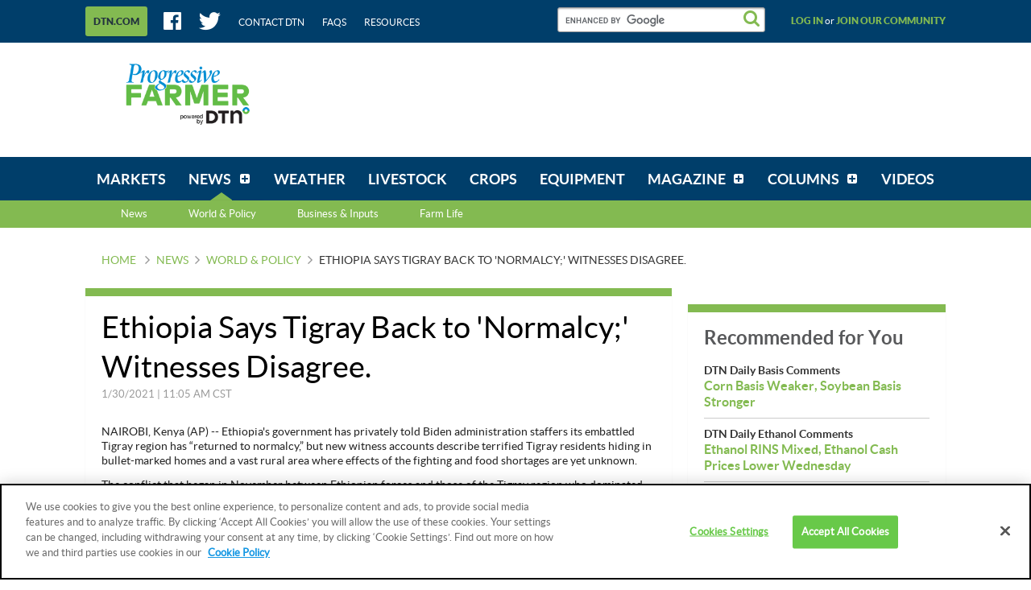

--- FILE ---
content_type: text/html;charset=UTF-8
request_url: https://www.dtnpf.com/agriculture/web/ag/news/world-policy/article?p_p_id=relatedcontent_WAR_mydtnpubliccoreportlet&p_p_lifecycle=0&p_p_state=exclusive&p_p_mode=view&p_p_col_id=column-1&p_p_col_pos=4&p_p_col_count=6&_relatedcontent_WAR_mydtnpubliccoreportlet_renderType=content&v=release-branch%2F20251210%2F793b4bf&cb=0.7389418104556673
body_size: 1311
content:





























































	
	
	

		

			
				
					
						
					
























































	
	
	
		




	
		
			
				


	

		













<div class="box blocks-list blocks-list_2up">
    
        <!-- START: RELATED CONTENT ITEM -->
        




    
    
        
            
            
                
            
        
        













    
	
	
        
    
    
    




    
        
            
        
        
    


<a
    class="excerptLink js-linkClickComponent"
    data-config-link-type="Parsely Recommendation Click"
    data-config-link-title="Trump Targets Minnesota's Somali Community With Harsh Words and Policies-Trump Targets Minnesota's Somali Community With Harsh Words and Policies"
    
    href="/agriculture/web/ag/news/world-policy/article/2025/12/03/trump-targets-minnesotas-somali"
>
    
            




<div class="excerptLink-hd">
    <div class="box box_veryTight">
        <div class="text_size14 text_bold">
            Trump Targets Minnesota's Somali Community With Harsh Words and Policies
        </div>
        <div class="excerptLink-title excerptLink-title_truncate">
            <span class="text_size16 text_bold">
                Trump Targets Minnesota's Somali Community With Harsh Words and Policies
            </span>
        </div>
    </div>
</div>
<div class="excerptLink-bd">
    <div class="media">
        
            
            
                
                
            
        

        <div class="media-bd media-bd_fixedHeight">
            <div class="box box_grounded">
                <time
                    class="hdg mix-hdg_light text_size12"
                    datetime="



2025-12-03T06:10:00-0600">
                    



12/3/2025 | 6:10 AM CST
                </time>
            </div>
            <p class="text_size13"><span class="news_summary_content">Recent statements by President Donald Trump and top administration officials disparaging Minnesota's large...</p>
        </div>
    </div> <!-- ./media -->
</div>
<!-- ./excerptLink-bd -->

        
</a>

    


        <!-- END: RELATED CONTENT ITEM -->
    
        <!-- START: RELATED CONTENT ITEM -->
        




    
    
        
            
            
                
            
        
        













    
	
	
        
    
    
    




    
        
            
        
        
    


<a
    class="excerptLink js-linkClickComponent"
    data-config-link-type="Parsely Recommendation Click"
    data-config-link-title="Boeing Workers Who Build Fighter Jets Go on Strike-Boeing Workers Who Build Fighter Jets Go on Strike"
    
    href="/agriculture/web/ag/news/world-policy/article/2025/08/04/boeing-workers-build-fighter-jets-go"
>
    
            




<div class="excerptLink-hd">
    <div class="box box_veryTight">
        <div class="text_size14 text_bold">
            Boeing Workers Who Build Fighter Jets Go on Strike
        </div>
        <div class="excerptLink-title excerptLink-title_truncate">
            <span class="text_size16 text_bold">
                Boeing Workers Who Build Fighter Jets Go on Strike
            </span>
        </div>
    </div>
</div>
<div class="excerptLink-bd">
    <div class="media">
        
            
            
                
                
            
        

        <div class="media-bd media-bd_fixedHeight">
            <div class="box box_grounded">
                <time
                    class="hdg mix-hdg_light text_size12"
                    datetime="



2025-08-04T06:10:00-0500">
                    



8/4/2025 | 6:10 AM CDT
                </time>
            </div>
            <p class="text_size13"><span class="news_summary_content">NEW YORK (AP) -- Boeing workers who build fighter jets went on strike Monday at midnight Central Daylight...</p>
        </div>
    </div> <!-- ./media -->
</div>
<!-- ./excerptLink-bd -->

        
</a>

    


        <!-- END: RELATED CONTENT ITEM -->
    
</div>
<div class="blocks-list_1down_inside_2up">
    
        <!-- START: RELATED CONTENT ITEM -->
        




    
    
        
            
            
                
            
        
        













    
	
	
        
    
    
    




    
        
            
        
        
    


<a
    class="excerptLink js-linkClickComponent"
    data-config-link-type="Parsely Recommendation Click"
    data-config-link-title="Australian Prime Minister Complains to President Xi About Chinese Live-Fire Exercises-Australian Prime Minister Complains to President Xi About Chinese Live-Fire Exercises"
    
    href="/agriculture/web/ag/news/world-policy/article/2025/07/15/australian-prime-minister-complains"
>
    
            




<div class="excerptLink-hd">
    <div class="box box_veryTight">
        <div class="text_size14 text_bold">
            Australian Prime Minister Complains to President Xi About Chinese Live-Fire Exercises
        </div>
        <div class="excerptLink-title excerptLink-title_truncate">
            <span class="text_size16 text_bold">
                Australian Prime Minister Complains to President Xi About Chinese Live-Fire Exercises
            </span>
        </div>
    </div>
</div>
<div class="excerptLink-bd">
    <div class="media">
        
            
            
                
                
            
        

        <div class="media-bd media-bd_fixedHeight">
            <div class="box box_grounded">
                <time
                    class="hdg mix-hdg_light text_size12"
                    datetime="



2025-07-15T06:24:00-0500">
                    



7/15/2025 | 6:24 AM CDT
                </time>
            </div>
            <p class="text_size13"><span class="news_summary_content">BEIJING (AP) -- Australian Prime Minister Anthony Albanese said he complained to China's President Xi Jinping...</p>
        </div>
    </div> <!-- ./media -->
</div>
<!-- ./excerptLink-bd -->

        
</a>

    


        <!-- END: RELATED CONTENT ITEM -->
    
    
    
</div>


	
	

			
			
		
	
	



	
	
	

				
				
			

		

	










--- FILE ---
content_type: text/html;charset=UTF-8
request_url: https://www.dtnpf.com/agriculture/web/ag/news/world-policy/article?p_p_id=recommendedforyousidebar_WAR_mydtnpubliccoreportlet&p_p_lifecycle=0&p_p_state=exclusive&p_p_mode=view&p_p_col_id=column-2&p_p_col_pos=1&p_p_col_count=6&_recommendedforyousidebar_WAR_mydtnpubliccoreportlet_uniqueCurrentUrl=2021%2F01%2F30%2Fethiopia-says-tigray-back-normalcy&_recommendedforyousidebar_WAR_mydtnpubliccoreportlet_renderType=content&v=release-branch%2F20251210%2F793b4bf&cb=0.42902331272341976
body_size: 1371
content:





























































	
	
	

		

			
				
					
						
					
























































	
	
	
		




	
		
			
				


	

		






<ul class="separatedList">
    <!-- RECOMMENDED ITEM -->
    
        <li>
            
                
                
                    
                        
                        
                            
                        
                    
                    













    
	
	
    
    
        
    




    
        
            
        
        
    


<a
    class="excerptLink js-linkClickComponent"
    data-config-link-type="Unknown Recommendation Click"
    data-config-link-title="DTN Daily Basis Comments-Corn Basis Weaker, Soybean Basis Stronger"
    
    href="/agriculture/web/ag/news/article/2026/01/08/corn-basis-weaker-soybean-basis"
>
    
                        


<div class="media media_reverse media_smallest">
    <div class="media-bd">
        <div class="text_size14 text_bold">DTN Daily Basis Comments</div>
        <div class="excerptLink-title">
            <span class="text_size16 text_bold">Corn Basis Weaker, Soybean Basis Stronger</span>
        </div>
    </div>
    
</div>

                    
</a>

                
            
        </li>
    
        <li>
            
                
                
                    
                        
                        
                            
                        
                    
                    













    
	
	
    
    
        
    




    
        
            
        
        
    


<a
    class="excerptLink js-linkClickComponent"
    data-config-link-type="Unknown Recommendation Click"
    data-config-link-title="DTN Daily Ethanol Comments-Ethanol RINS Mixed, Ethanol Cash Prices Lower Wednesday"
    
    href="/agriculture/web/ag/news/article/2026/01/07/ethanol-rins-mixed-ethanol-cash"
>
    
                        


<div class="media media_reverse media_smallest">
    <div class="media-bd">
        <div class="text_size14 text_bold">DTN Daily Ethanol Comments</div>
        <div class="excerptLink-title">
            <span class="text_size16 text_bold">Ethanol RINS Mixed, Ethanol Cash Prices Lower Wednesday</span>
        </div>
    </div>
    
</div>

                    
</a>

                
            
        </li>
    
        <li>
            
                
                
                    
                        
                        
                            
                        
                    
                    













    
	
	
        
    
    
    




    
        
            
        
        
    


<a
    class="excerptLink js-linkClickComponent"
    data-config-link-type="Unknown Recommendation Click"
    data-config-link-title="Wall Street's Strong Start to Year Slows-Wall Street's Strong Start to Year Slows"
    
    href="/agriculture/web/ag/news/world-policy/article/2026/01/07/wall-streets-strong-start-year-slows"
>
    
                        


<div class="media media_reverse media_smallest">
    <div class="media-bd">
        <div class="text_size14 text_bold">Wall Street's Strong Start to Year Slows</div>
        <div class="excerptLink-title">
            <span class="text_size16 text_bold">Wall Street's Strong Start to Year Slows</span>
        </div>
    </div>
    
</div>

                    
</a>

                
            
        </li>
    
        <li>
            
                
                
                    
                        
                        
                            
                        
                    
                    













    
	
	
    
    
        
    




    
        
            
        
        
    


<a
    class="excerptLink js-linkClickComponent"
    data-config-link-type="Unknown Recommendation Click"
    data-config-link-title="DTN Canola Analysis & Recommendations-DTN Canola Analysis & Recommendations"
    
    href="/agriculture/web/ag/news/article/2026/01/07/dtn-canola-analysis-recommendations"
>
    
                        


<div class="media media_reverse media_smallest">
    <div class="media-bd">
        <div class="text_size14 text_bold">DTN Canola Analysis & Recommendations</div>
        <div class="excerptLink-title">
            <span class="text_size16 text_bold">DTN Canola Analysis & Recommendations</span>
        </div>
    </div>
    
</div>

                    
</a>

                
            
        </li>
    
        <li>
            
                
                
                    
                        
                        
                            
                        
                    
                    













    
	
	
    
    
        
    




    
        
            
        
        
    


<a
    class="excerptLink js-linkClickComponent"
    data-config-link-type="Unknown Recommendation Click"
    data-config-link-title="DTN's Quick Takes-Periodic Updates on the Grains, Livestock Futures Markets"
    
    href="/agriculture/web/ag/news/article/2026/01/07/periodic-updates-grains-livestock"
>
    
                        


<div class="media media_reverse media_smallest">
    <div class="media-bd">
        <div class="text_size14 text_bold">DTN's Quick Takes</div>
        <div class="excerptLink-title">
            <span class="text_size16 text_bold">Periodic Updates on the Grains, Livestock Futures Markets</span>
        </div>
    </div>
    
        <!-- if img -->
        <div class="media-img">
            
                
                
                    
                
            
            <img src="/mydtn-public-core-portlet/servlet/GetStoredImage?category=CMS&symbolicName=dtn_market_quick_takes.jpg&width=90"
                 alt="(Illustration by Nick Scalise)"/>
        </div>
        <!-- /if img-->
    
</div>

                    
</a>

                
            
        </li>
    
    <!-- /RECOMMENDED ITEM -->
</ul>
<!-- /.separatedList -->


    
    
    


<div class="isHidden js-deferredRenderComponent"
     data-config-render-url="https://www.dtnpf.com/agriculture/web/ag/news/world-policy/article?p_p_id=recommendedforyousidebar_WAR_mydtnpubliccoreportlet&p_p_lifecycle=0&p_p_state=exclusive&p_p_mode=view&_recommendedforyousidebar_WAR_mydtnpubliccoreportlet_uniqueCurrentUrl=2021%2F01%2F30%2Fethiopia-says-tigray-back-normalcy&_recommendedforyousidebar_WAR_mydtnpubliccoreportlet_renderType=midArticleContent"
     data-config-enable-spinner="false"
     data-config-target-selector=".js-midArticleRecommendedForYou">
</div>


	
	

			
			
		
	
	



	
	
	

				
				
			

		

	










--- FILE ---
content_type: text/html;charset=UTF-8
request_url: https://www.dtnpf.com/agriculture/web/ag/news/world-policy/article?p_p_id=recommendedforyousidebar_WAR_mydtnpubliccoreportlet&p_p_lifecycle=0&p_p_state=exclusive&p_p_mode=view&_recommendedforyousidebar_WAR_mydtnpubliccoreportlet_uniqueCurrentUrl=2021%2F01%2F30%2Fethiopia-says-tigray-back-normalcy&_recommendedforyousidebar_WAR_mydtnpubliccoreportlet_renderType=midArticleContent&v=release-branch%2F20251210%2F793b4bf&cb=0.1421347449452588
body_size: 1430
content:





























































	
	
	

		

			
				
					
						
					
























































	
	
	
		




	
		
			
				


	

		






<div class="blocks">
    <div class="blocks-list blocks-list_2up">
        
            
                
                
                    
                        
                        
                            
                        
                    
                    













    
	
		
    
	
    
    




    
        
            
        
        
    


<a
    class="excerptLink js-linkClickComponent"
    data-config-link-type="Unknown Recommendation Click"
    data-config-link-title="Deere Shows Value of Technology at CES-Deere Displays Its Technology-Loaded X9 Combine Platform at CES"
    
    href="/agriculture/web/ag/equipment/article/2026/01/07/deere-displays-technology-loaded-x9"
>
    
                        



<div class="excerptLink-hd">
    <div class="box box_veryTight">
        <div class="text_size14 text_bold">Deere Shows Value of Technology at CES</div>
        <div class="excerptLink-title excerptLink-title_truncate">
            <span class="text_size16 text_bold">Deere Displays Its Technology-Loaded X9 Combine Platform at CES</span>
        </div>
    </div>
</div>
<div class="excerptLink-bd">
    <div class="media">

        
            
                

                <div class="media-img media-img_fixedHeight">
                    
                        
                        
                            
                        
                    
                    <img src="/mydtn-public-core-portlet/servlet/GetStoredImage?category=CMS&symbolicName=2026f07-machinery-link-ces-deere-wetzel.jpg&width=120" alt="Aaron Wetzel, vice president of production and precision ag production systems at John Deere, said Deere&#039;s tech stake in this X9 combine has improved harvest efficiency by 20% to 30%. (DTN photo by Dan Miller)"/>
                </div>
            
            
        

        <div class="media-bd">
            <div class="box box_grounded">
                <time
                    class="hdg mix-hdg_light text_size12"
                    datetime="



2026-01-07T04:43:00-0600">
                    



1/7/2026 | 4:43 PM CST
                </time>
            </div>
            <p class="text_size13">John Deere is putting its most sophisticated technologies on display at the 2026 CES in Las Vegas...</p>
        </div>
    </div> <!-- ./media -->
</div>
<!-- ./excerptLink-bd -->

                    
</a>

                
            
        
            
                
                
                    
                        
                        
                            
                        
                    
                    













    
	
	
    
    
        
    




    
        
            
        
        
    


<a
    class="excerptLink js-linkClickComponent"
    data-config-link-type="Unknown Recommendation Click"
    data-config-link-title="New Dietary Guidelines Issued-Trump Administration 'Reverses' Food Pyramid, Puts Meat, Dairy, Veggies at Top"
    
    href="/agriculture/web/ag/news/article/2026/01/07/trump-administration-reverses-food"
>
    
                        



<div class="excerptLink-hd">
    <div class="box box_veryTight">
        <div class="text_size14 text_bold">New Dietary Guidelines Issued</div>
        <div class="excerptLink-title excerptLink-title_truncate">
            <span class="text_size16 text_bold">Trump Administration 'Reverses' Food Pyramid, Puts Meat, Dairy, Veggies at Top</span>
        </div>
    </div>
</div>
<div class="excerptLink-bd">
    <div class="media">

        
            
                

                <div class="media-img media-img_fixedHeight">
                    
                        
                        
                            
                        
                    
                    <img src="/mydtn-public-core-portlet/servlet/GetStoredImage?category=CMS&symbolicName=f0726_new_food_pyramid.jpg&width=120" alt="The Trump administration&#039;s new food pyramid puts meat, dairy, fruit and vegetables at the top and grains at the bottom. (Screenshot from realfood.gov)"/>
                </div>
            
            
        

        <div class="media-bd">
            <div class="box box_grounded">
                <time
                    class="hdg mix-hdg_light text_size12"
                    datetime="



2026-01-07T04:15:00-0600">
                    



1/7/2026 | 4:15 PM CST
                </time>
            </div>
            <p class="text_size13">The Trump administration on Wednesday released the new 2025-2030 Dietary Guidelines for...</p>
        </div>
    </div> <!-- ./media -->
</div>
<!-- ./excerptLink-bd -->

                    
</a>

                
            
        
    </div>
</div>


	
	

			
			
		
	
	



	
	
	

				
				
			

		

	










--- FILE ---
content_type: text/css
request_url: https://www.dtnpf.com/mydtn-public-core-portlet/assets/styles/screen_large.css?v=release-branch/20251210/793b4bf
body_size: 4949
content:
.txt_left{text-align:left}.txt_centered{text-align:center}.txt_right{text-align:right}.txt_underline{text-decoration:underline}.txt_italic{font-family:LatoItalic,Arial,Helvetica,sans-serif}.txt_normal{font-family:LatoRegular,Arial,Helvetica,sans-serif}.txt_bold{font-family:LatoBold,Arial,Helvetica,sans-serif}.txt_bolder{font-family:LatoBlack,Arial,Helvetica,sans-serif}.txt_14{font-size:14px}.txt_16{font-size:16px}.txt_18{font-size:18px}.txt_20{font-size:20px}.txt_24{font-size:24px}.txt_36{font-size:36px}.txt_smallish{font-size:.9em}.txt_smaller{font-size:.8em}.txt_pReset{color:#292929;font:normal normal normal 1em LatoRegular,Arial,Helvetica,sans-serif;text-transform:none}.txt_baseFont{font-size:13px}.txt_pReset+.txt_pReset{margin-top:1em}.txt_40{font-size:4em;line-height:1}.txt_base{color:#333;font:normal 400 13px/1.3 LatoRegular,Arial,Helvetica,sans-serif}.txt_black{color:#000}.txt_green{color:#83ba51}.txt_greenDark{color:#0E6A2A}.txt_red{color:#CE2526}.txt_yellow{color:#FCC019}.txt_grey{color:#999}.txt_yellowDark{color:#D7AD15}.txt_nowrap{white-space:nowrap}@font-face{font-family:dtnpf_icons;src:url(../fonts/dtnpf_icons.eot?v=793b4bf9c66acdfa687598ff1740a65d151a75ce);src:url(../fonts/dtnpf_icons.eot?v=793b4bf9c66acdfa687598ff1740a65d151a75ce) format("eot"),url(../fonts/dtnpf_icons.woff?v=793b4bf9c66acdfa687598ff1740a65d151a75ce) format("woff"),url(../fonts/dtnpf_icons.ttf?v=793b4bf9c66acdfa687598ff1740a65d151a75ce) format("truetype"),url(../fonts/dtnpf_icons.svg?v=793b4bf9c66acdfa687598ff1740a65d151a75ce) format("svg")}.header-utility-search::after,.header-utilityMenu-toggle-text::after,.icon:before,.megaMenu-link::after{font-family:dtnpf_icons;display:inline-block;vertical-align:middle;line-height:1;font-weight:400;font-style:normal;speak:none;text-decoration:inherit;text-transform:none;text-rendering:optimizeLegibility;-webkit-font-smoothing:antialiased;-moz-osx-font-smoothing:grayscale}.icon_alert::before{content:"\E001"}.header-utilityMenu-toggle-text::after,.icon_arrowDown::before{content:"\E002"}.icon_arrowLeft::before{content:"\E003"}.icon_arrowLeftThin::before{content:"\E004"}.icon_arrowRight::before,.megaMenu-link::after{content:"\E005"}.icon_arrowRightThin::before{content:"\E006"}.header-utilityMenu-toggle.isActive .header-utilityMenu-toggle-text::after,.icon_arrowUp::before{content:"\E007"}.icon_boxPlus::before{content:"\E008"}.icon_bulletList::before{content:"\E009"}.icon_caretDown::before{content:"\E00A"}.icon_caretLeft::before{content:"\E00B"}.icon_caretRight::before{content:"\E00C"}.icon_caretUp::before{content:"\E00D"}.icon_caretWideDown::before{content:"\E00E"}.icon_caretWideLeft::before{content:"\E00F"}.icon_caretWideRight::before{content:"\E010"}.icon_caretWideUp::before{content:"\E011"}.icon_chat::before{content:"\E012"}.icon_check::before{content:"\E013"}.icon_circlePlay::before{content:"\E014"}.icon_close::before{content:"\E015"}.icon_download::before{content:"\E016"}.icon_email::before{content:"\E017"}.icon_facebook::before{content:"\E018"}.icon_facebookInvert::before{content:"\E019"}.icon_globe::before{content:"\E01A"}.icon_graph::before{content:"\E01B"}.icon_infoCircle::before{content:"\E01C"}.icon_information::before{content:"\E01D"}.icon_linkedin::before{content:"\E01E"}.icon_longArrowDown::before{content:"\E01F"}.icon_longArrowLeft::before{content:"\E020"}.icon_longArrowRight::before{content:"\E021"}.icon_longArrowUp::before{content:"\E022"}.icon_menu::before{content:"\E023"}.icon_mic::before{content:"\E024"}.icon_microphone::before{content:"\E025"}.icon_minus::before{content:"\E026"}.icon_newTab::before{content:"\E027"}.icon_phone::before{content:"\E028"}.icon_play::before{content:"\E029"}.icon_plus::before{content:"\E02A"}.icon_profile::before{content:"\E02B"}.icon_questionCircle::before{content:"\E02C"}.icon_refresh::before{content:"\E02D"}.header-utility-search::after,.icon_search::before{content:"\E02E"}.icon_sun::before{content:"\E02F"}.icon_tag::before{content:"\E030"}.icon_trendDown::before{content:"\E031"}.icon_trendStraight::before{content:"\E032"}.icon_trendUp::before{content:"\E033"}.icon_twitter::before{content:"\E034"}.icon_volumeHigh::before{content:"\E035"}.icon_wrench::before{content:"\E036"}.icon_youtube::before{content:"\E037"}.icon_small{font-size:10px}.icon_medium{font-size:18px}.icon_large{font-size:22px}.icon_noLineHeight{line-height:0}.icon_xlarge{font-size:26px}.icon_huge{font-size:36px}.icon_block{display:inline-block}.icon_red{color:#CE2526}.icon_grey{color:#999}.icon_green,.icon_orange{color:#83ba51}.icon svg{width:inherit;height:inherit}.icon path{fill:currentColor}.app-component,.app-footer,.app-header,.app-status{min-width:1088px}.header{position:relative;margin-bottom:20px;border-top:none;color:#FFF}.header-band{background:#003e6a}.header-utility{position:relative;display:-ms-flexbox;display:flex;-ms-flex-direction:row;flex-direction:row;height:53px;font-size:12px;-ms-flex-align:center;align-items:center}.header-utility-social{display:block;margin-left:20px}.header-utility-search{position:relative;display:block;width:270px;margin-right:20px;margin-left:auto;padding:0}.header-utility-link,.header-utility-link:focus,.header-utility-link:hover{font-size:12px;color:#FFF;text-decoration:none;text-transform:uppercase;transition:all .3s}.header-utility-link:focus,.header-utility-link:hover{opacity:.7}.header-utility-search::after{position:absolute;top:3px;right:19px;font-size:21px;color:#83ba51}.header-utility-user{display:-ms-flexbox;display:flex;max-width:25%;margin-left:0;font-family:LatoBlack,Arial,Helvetica,sans-serif}.header-utility-user_vList{padding:0 5px;-ms-flex-direction:column;flex-direction:column}.header-utility-user-msg{margin-right:10px;font-family:LatoRegular,Arial,Helvetica,sans-serif;text-align:right;text-transform:none}.header-utilityMenu{display:block;margin-left:0;-ms-flex-item-align:start;align-self:flex-start;color:#58595B}.header-utilityMenu-toggle{display:block;padding:23px 20px;border-radius:0 0 3px 3px;background-color:#83ba51;box-shadow:0 2px 0 rgba(0,0,0,.1);font-family:LatoBlack,Arial,Helvetica,sans-serif;font-size:12px;color:#22323E;text-decoration:none;text-transform:uppercase}.header-utilityMenu-toggle-text::after{position:relative;top:-1px;margin-left:5px;font-size:11px}.header-utilityMenu-toggle:hover{text-decoration:none;color:#22323E}.header-utilityMenu-toggle-icon{display:-ms-inline-flexbox;display:inline-flex;margin-left:6px}.header-utilityMenu-more-dtn{display:block;padding:12px 10px 10px;border-radius:3px;background-color:#83ba51;box-shadow:0 2px 0 rgba(0,0,0,.1);font-family:LatoBlack,Arial,Helvetica,sans-serif;font-size:12px;color:#22323E;text-decoration:none;text-transform:uppercase;margin-top:8px;transition:all .3s}.header-utilityMenu-more-dtn-text::after{position:relative;top:-1px;margin-left:5px;font-size:11px}.header-utilityMenu-more-dtn:focus,.header-utilityMenu-more-dtn:hover{text-decoration:none;color:#22323E}.header-utilityMenu-more-dtn:hover{background-color:#D2912B}.header-utilityMenu-panel{position:absolute;z-index:1100;top:-20px;width:480px;padding:16px 20px;border:2px solid #83ba51;background:#FFF;box-shadow:1px 2px 2px rgba(0,0,0,.5)}.header-utilityMenu-panel_wide{width:720px}.header-utilityMenu-panel-link{color:#58595B}.header-utilityMenu-panel-link:focus,.header-utilityMenu-panel-link:hover{text-decoration:none}.header-utilityMenu-image{max-width:60px;border-radius:50%}.header-utilityMenu-toggle.isActive,.header-utilityMenu-toggle~.portlet-boundary{position:relative;z-index:1100}.header-utility-user{text-transform:uppercase}.header-utility-user-link{display:inline-block;color:#83ba51}.header-content{max-height:102px;padding:20px 0}.header-content::after,.header-content::before{content:" ";display:table}.header-content::after{clear:both}.header-content-logo{position:relative;float:left;width:auto;height:auto;border-top:none;border-bottom:none;background:0 0;box-shadow:none}.header-content-banner{float:right;padding-top:0}.header-content-banner.isOpen{padding-top:0}.header-subNav{display:block;position:relative;z-index:9995;background-color:#83ba51;margin-top:54px;margin-bottom:-88px}.header-nav{height:54px}.js-sticky{position:relative;z-index:10000;margin-bottom:-54px}.sticky{position:fixed;top:0;left:0;right:0}.sticky-sub{position:fixed;margin-top:0;top:54px;left:0;right:0}#navLogo-item{display:none}#navLogo{width:145px}.home{background:linear-gradient(to bottom,rgba(247,244,235,0) 0,rgba(247,244,235,0) 90%,#f7f4eb 100%),url(../images/background-homepage.jpg?v=793b4bf9c66acdfa687598ff1740a65d151a75ce) center 235px no-repeat}.navMenuContainer{position:relative;top:0;left:0;box-sizing:content-box;width:auto;height:54px}.navMenu{position:relative;left:0;display:-ms-flexbox;display:flex;-ms-flex-direction:row;flex-direction:row;width:100%;height:100%;background:#003e6a;font-family:LatoBold,Arial,Helvetica,sans-serif;color:#FFF}.navMenu-item{position:relative;height:100%;padding:0;text-align:center;-ms-flex-positive:1;flex-grow:1}.navMenu-item-link{box-sizing:content-box;padding:0}.navMenu-item-link-inner{position:relative;display:-ms-flexbox;display:flex;overflow:hidden;min-width:54px;height:100%;-ms-flex-align:center;align-items:center}.navMenu-item-link{-ms-flex-align:center;align-items:center;-ms-flex-pack:center;justify-content:center}.navMenu-item-link-inner::after{content:"";position:absolute;bottom:-10px;left:0;width:100%;height:8px;background-color:#83ba51;opacity:1;transition:bottom .3s ease-in-out}.navMenu-item_sub.selected .navMenu-item-link-inner::after{left:50%;width:0;height:0;background-color:transparent}.navMenu-item-subMenu-list>li:first-child::after{content:"";position:absolute;top:0;left:calc(50% - 12px);pointer-events:none;transition:top .3s ease-in-out,border-color .1s ease-in-out}.navMenu-item-subMenu-list>li:first-child::after,.navMenu-item_sub.selected .navMenu-item-link-inner::after{border-width:0 14px 10px;border-style:solid;border-color:transparent transparent #83ba51}.navMenu-item_sub .navMenu-item-link-inner::after{width:0;height:0}.navMenu-item:hover .navMenu-item-subMenu-list>li:first-child::after{top:-10px}.navMenu-item:hover .navMenu-item-subMenu-list>li:first-child.isActive,.navMenu-item:hover .navMenu-item-subMenu-list>li:first-child:hover::after{border-color:transparent transparent #83ba51}.navMenu-item.selected .navMenu-item-link-inner::after,.navMenu-item:hover .navMenu-item-link-inner::after{bottom:0}.navMenu-item-subMenu{position:absolute;left:-10px;display:-ms-flexbox;display:flex;overflow:hidden;box-sizing:content-box;width:100%;max-height:0;margin-top:-10px;padding:10px 10px 0;background:0 0;transition:max-height .15s ease-in-out,padding-bottom 0s linear .15s}.navMenu-item-subMenu::before{display:none}.navMenu-item:hover .navMenu-item-subMenu{display:-ms-flexbox;display:flex;max-height:600px;padding-bottom:7px}.navMenu-item_mega .navMenu-item-subMenu{width:100%}.navMenu-item_mega.isActive .navMenu-item-subMenu{width:calc(100% + 500px)}.navMenu-item_mega.isActive .navMenu-item-subMenu-list{width:calc(100% - 500px)}.navMenu-item_mega.isActive .megaMenu{visibility:visible;width:500px;transition:width .2s ease-out}.navMenu-item-subMenu-list{width:100%;background-color:#83ba51;box-shadow:0 2px 3px 1px rgba(0,0,0,.2)}.navMenu-item-subMenu-list>li{border-bottom:1px solid rgba(255,255,255,.2);background-color:#83ba51}.navMenu-item-subMenu-list>li a:hover,.navMenu-item-subMenu-list>li.isActive a{background:#83ba51;color:#58595B;text-decoration:none}.navMenu-item-subMenu-list>li a{display:block;box-sizing:border-box;width:100%;padding:16px;font-family:LatoBold,Arial,Helvetica,sans-serif;font-size:14px;color:#FFF;text-align:center;transition:.1s ease-in-out}.navMenu-item-subMenu-list>li{position:relative;padding:0}.megaMenu{visibility:hidden;overflow:hidden;width:0;border-right:1px solid rgba(0,0,0,.1);background-color:#FFF;box-shadow:0 2px 1px rgba(0,0,0,.1);font-family:LatoRegular,Arial,Helvetica,sans-serif;color:#000;text-align:left}.megaMenu-container{float:right;width:500px}.megaMenu-article,.megaMenu-article:hover{color:inherit;text-decoration:none}.megaMenu-article:hover .megaMenu-article-title{color:#83ba51}.megaMenu-category{display:inline-block;margin:10px 0 0;padding:4px 8px;background-color:#83ba51;font-size:12px;color:#FFF;text-transform:uppercase}.megaMenu-link{display:inline-block;margin:10px 20px 0 0;font-family:LatoBold,Arial,Helvetica,sans-serif;font-size:14px;color:#83ba51;text-transform:uppercase}.megaMenu-link::after{position:relative;margin-left:2px;font-size:11px;line-height:.8;vertical-align:middle}.subNavMenu{height:34px}.subNavMenu li{position:relative;display:inline-block;padding:9px 24px;text-align:center}.subNavMenu a{color:#FFF;text-decoration:none}.subNavMenu a:focus,.subNavMenu a:hover{font-weight:700;color:#003e6a;text-decoration:none}.subNavMenu a.isActive{font-family:LatoBold,Arial,Helvetica,sans-serif;color:#003e6a}.footer-section{float:left;width:30%;margin-bottom:30px;padding:30px 0 0}.footer-section_large{width:35%}.footer-legal{padding:14px 0}.header .ad_dfp{z-index:1025}.blocks{overflow:hidden}.blocks-list_2up>*{width:50%}.blocks-list_5up>*{width:20%}.blocks-list_4up>*{width:25%}.blocks-list_3up>*{width:33.33333%}.blocks-list_stacked{margin-top:20px}.cta:not(.cta_skinny){display:-ms-flexbox;display:flex;-ms-flex-align:center;align-items:center;text-align:left}.cta-left:not(.cta_skinny){-ms-flex:1;flex:1}.cta.cta_saveLocation{margin-top:10px}.cta_under .cta-right::before{top:-20px}.cta_skinny .cta-right{margin-top:10px}.cta_skinny .cta-item{display:inline-block}.excerptLink_divideThenInline{border:0}.floatBox{overflow:hidden}.floatBox_right--desktop{float:right;padding-left:20px}.grid-col_xtraPadding{padding:40px}.grid_reverse--desktop{-ms-flex-direction:row-reverse;flex-direction:row-reverse}.grid-col_1--desktop{width:8.33333%;max-width:8.33333%;-ms-flex-preferred-size:8.33333%;flex-basis:8.33333%}.grid-col_2--desktop{width:16.66667%;max-width:16.66667%;-ms-flex-preferred-size:16.66667%;flex-basis:16.66667%}.grid-col_3--desktop{width:25%;max-width:25%;-ms-flex-preferred-size:25%;flex-basis:25%}.grid-col_4--desktop{width:33.33333%;max-width:33.33333%;-ms-flex-preferred-size:33.33333%;flex-basis:33.33333%}.grid-col_5--desktop{width:41.66667%;max-width:41.66667%;-ms-flex-preferred-size:41.66667%;flex-basis:41.66667%}.grid-col_6--desktop{width:50%;max-width:50%;-ms-flex-preferred-size:50%;flex-basis:50%}.grid-col_7--desktop{width:58.33333%;max-width:58.33333%;-ms-flex-preferred-size:58.33333%;flex-basis:58.33333%}.grid-col_8--desktop{width:66.66667%;max-width:66.66667%;-ms-flex-preferred-size:66.66667%;flex-basis:66.66667%}.grid-col_9--desktop{width:75%;max-width:75%;-ms-flex-preferred-size:75%;flex-basis:75%}.grid-col_10--desktop{width:83.33333%;max-width:83.33333%;-ms-flex-preferred-size:83.33333%;flex-basis:83.33333%}.grid-col_11--desktop{width:91.66667%;max-width:91.66667%;-ms-flex-preferred-size:91.66667%;flex-basis:91.66667%}.grid-col_12--desktop{width:100%;max-width:100%;-ms-flex-preferred-size:100%;flex-basis:100%}.grid-col_fill--desktop{-ms-flex:1;flex:1}.grid-col_stretch--desktop{display:-ms-flexbox;display:flex}.grid_bordered>.grid-col+.grid-col{border-left:solid 1px #999}.split--desktop{display:-ms-flexbox;display:flex;width:100%}.split_columnThenRow{-ms-flex-direction:row;flex-direction:row}.split_rowThenColumn{-ms-flex-direction:column;flex-direction:column}.split-chunk_twoThirds{width:66%;-ms-flex-preferred-size:66%;flex-basis:66%}.split-chunk_leftThenRight{-ms-flex-item-align:center;align-self:center;margin-left:auto}.split-chunk_right--desktop{-ms-flex:1;flex:1;text-align:right}.split_divided .split-chunk{border-bottom:0;border-right:1px solid #CCC;padding:0 20px}.split_dividedSmall .split-chunk{padding:0 10px;border-bottom:0}.tabs-list{-ms-flex-wrap:nowrap;flex-wrap:nowrap}.tabs-list-item,.tabs-list_1up .tabs-list-item,.tabs-list_2up .tabs-list-item,.tabs-list_3up .tabs-list-item,.tabs-list_4up .tabs-list-item{width:auto}.tabs-list-item-link{padding:10px 20px;font-size:16px}.text_size14--desktop17{font-size:17px}.text_size14--desktop18{font-size:18px}.dtnModal{top:0;left:50%;width:auto;max-width:100%;margin-right:-50%;transform:translate(-50%,0)}.dtnModal_verticalOffset{top:100px}.dtnModal-contentHolder-medium{min-width:400px}.dtnModal_centered{top:50%;transform:translate(-50%,-50%)}.dtnModalClose{top:0;right:-30px;width:30px;height:30px;padding:0}.dtnModalClose::before{content:""}.loginModalContent{width:600px}.input-search{padding:0 30px 0 0}input.input_wideOverride{width:300px!important}.logo{width:254px;max-width:none;margin:0;padding:0}.logo-img{max-height:none}.media_mediaThenStack{display:block;height:inherit}.media_mediaThenStack>.media-img{width:auto;margin:0 0 10px}.scrollTable-bd{width:75%}.scrollTable-bd .scrollTable-column{width:18%}.scrollTable-hd{width:25%}.stack--desktop{display:block}.table-heading_isHiddenMobile{visibility:visible}.table-heading_isHiddenMobile .table-heading-cell{padding-top:8px;padding-bottom:8px;line-height:1.3}.video-container>div{min-height:auto;height:300px!important}.video-player{box-sizing:border-box;height:auto;margin:0 auto;padding-right:3%}.video-container-next{max-width:400px}.video-player_fixed{width:560px}.wrapper{box-sizing:border-box;width:1108px;margin:0 auto;padding:0 20px}.accordionTable-tbody-tr-td_divided,.accordionTable-tbody-tr-td_lessHalf{border-right:1px solid #CCC}.accordionTable-tbody-tr-baseRow{cursor:auto}.accordionTable-data-row{display:table}.table-row-cell_trigger{cursor:pointer}.accordionTable-data-row-item{display:table-cell}.accordionTable-data-row+.accordionTable-data-row{border-top:1px solid #CCC;border-left:none}.accordionTable-data-row-item-value_block{display:block;text-align:left}.breadcrumb{margin-bottom:20px;padding:0 0 5px 20px;font-size:14px}.carousel3{display:-ms-flexbox;display:flex}.carousel3-stageWrapper{width:62%}.carousel3-arrow{position:absolute;top:111px;margin:0}.carousel3-stage-item-graphic{height:340px}.carousel3-stage-item-content{position:absolute;bottom:0;height:111px;background-color:rgba(0,0,0,.8)}.carousel3-stage-item-content-group-text{padding:0 115px 0 0}.carousel3-nav{-ms-flex-direction:column;flex-direction:column;width:37%;margin:initial;border:1px solid #F2F1EE;border-left-width:0;font-size:14px}.carousel3-nav p{display:block}.carousel3-nav>*{padding:0 24px}.carousel3-nav>*+*{border-top:1px solid #F2F1EE}.carousel3-nav>::after{width:0;height:0;margin:0;border-radius:0}.carousel3-nav>.isActive::after{position:absolute;top:0;left:0;width:10px;height:100%;background-color:#F6A10A}.chartFilter{width:100%;table-layout:auto}.chartFilter-sidebar{display:block}.chartFilter-section{display:table-cell;vertical-align:top}.chartFilter-tooltip-item{font-size:11px}.chartFilter-tooltip-item td{vertical-align:top}.chartFilter-tooltip-item-name{width:30%;font-weight:700;text-align:right}.gsc-refinementHeader{margin-bottom:0}.inputContainer_go{display:inline-block}.interact-options-group-item{display:block;float:left}.interact-options-group-label{margin-right:5px;margin-left:3px;color:#FFF}input[type=radio].interact-options-group-input:checked+label{font-weight:400}.interact-mapOptions-list>:last-child{clear:right;margin:0 0 0 30px}.interact-mapOptions-list li,.interact-mapOptions-list li:last-child{margin-left:0}.mapContainer-map{float:right}.mapContainer-map_fixed{width:500px}.subNav{margin:0 0 20px}.subNav-link{display:none}.subNav-panel{display:block}.subNav-list-item-link.isActive{background-color:#B4D48B;color:#58595B;text-decoration:none}.subNav-link--desktop{display:block;margin-bottom:0}.subNav-panel--desktop{display:none;background-color:#FFF;box-shadow:0 2px 1px rgba(0,0,0,.1)}.subNav-list--desktop{overflow-y:scroll;height:300px}.isHidden_desktop,.isPortletHidden_desktop .portlet-body{display:none}
/*# sourceMappingURL=screen_large.css.map */

--- FILE ---
content_type: text/css
request_url: https://www.dtnpf.com/mydtn-public-core-portlet/stylesheets/addons/dtnaddons.css
body_size: 4039
content:
/*Begin 160 Content Width (162 pixels with border)*/
.pane_160column_section
{
  width:162px;
}

.pane_160column_header
{
  font-size:14px;
  font-family:arial;
  font-weight:bold;
  color:#1B60A1;
  text-decoration:none;
  width:160px;
  text-align:left;
  padding-top:3px;
}

.pane_160column_table
{
  width:160px;
  border-top-color:#1B60A1;
  border-top-style:solid;
  border-top-width:3px;
  border-bottom-color:#C0C0C0;
  border-bottom-style:solid;
  border-bottom-width:1px;
}
/*End 160 Content Width (162 pixels with border)*/

/*Begin 180 Content Width (182 pixels with border)*/
.pane_180column_section
{
  width:182px;
}

.pane_180column_header
{
  font-size:14px;
  font-family:arial;
  font-weight:bold;
  color:#1B60A1;
  text-decoration:none;
  width:180px;
  text-align:left;
  padding-top:3px;
}

.pane_180column_table
{
  width:180px;
  border-top-color:#1B60A1;
  border-top-style:solid;
  border-top-width:3px;
  border-bottom-color:#C0C0C0;
  border-bottom-style:solid;
  border-bottom-width:1px;
}
/*End 180 Content Width (182 pixels with border)*/

/*Begin 370 Content Width (372 pixels with border)*/
.pane_370column_section
{
  width:372px;
}

.pane_370column_header
{
  font-size:14px;
  font-family:arial;
  font-weight:bold;
  color:#1B60A1;
  text-decoration:none;
  width:370px;
  text-align:left;
  padding-top:3px;
}

.pane_370column_table
{
  width:370px;
  border-top-color:#1B60A1;
  border-top-style:solid;
  border-top-width:3px;
  border-bottom-color:#C0C0C0;
  border-bottom-style:solid;
  border-bottom-width:1px;
}
/*End 370 Content Width (372 pixels with border)*/

/*Begin 400 Content Width (402 pixels with border)*/
.pane_400column_section
{
  width:402px;
}

.pane_400column_header
{
  font-size:14px;
  font-family:arial;
  font-weight:bold;
  color:#1B60A1;
  text-decoration:none;
  width:400px;
  text-align:left;
  padding-top:3px;
}

.pane_400column_table
{
  width:400px;
  border-top-color:#1B60A1;
  border-top-style:solid;
  border-top-width:3px;
  border-bottom-color:#C0C0C0;
  border-bottom-style:solid;
  border-bottom-width:1px;
}
/*End 400 Content Width (402 pixels with border)*/

/*Begin 510 Content Width (516 pixels with border)*/
.pane_510column_section
{
  width:516px;
}

.pane_510column_header
{
  font-size:14px;
  font-family:arial;
  font-weight:bold;
  color:#1B60A1;
  text-decoration:none;
  width:516px;
  text-align:left;
  padding-top:3px;
}

.pane_510column_table
{
  width:516px;
  border-top-color:#1B60A1;
  border-top-style:solid;
  border-top-width:3px;
  border-bottom-color:#C0C0C0;
  border-bottom-style:solid;
  border-bottom-width:1px;
}
/*End 510 Content Width (516 pixels with border)*/

/*Begin 600 Content Width (605 pixels with border)*/
.pane_600column_section
{
  width:605px;
}

.pane_600column_header
{
  font-size:14px;
  font-family:arial;
  font-weight:bold;
  color:#1B60A1;
  text-decoration:none;
  width:605px;
  text-align:left;
  padding-top:3px;
}

.pane_600column_table
{
  width:605px;
  border-top-color:#1B60A1;
  border-top-style:solid;
  border-top-width:3px;
  border-bottom-color:#C0C0C0;
  border-bottom-style:solid;
  border-bottom-width:1px;
}
/*End 600 Content Width (605 pixels with border)*/

/*Begin 200 Content Width (202 pixels with border)*/
.pane_200column_section
{
  width:202px;
}

.pane_200column_header
{
  font-size:14px;
  font-family:arial;
  font-weight:bold;
  color:#1B60A1;
  text-decoration:none;
  width:200px;
  text-align:left;
  padding-top:3px;
}

.pane_200column_table
{
  width:200px;
  border-top-color:#1B60A1;
  border-top-style:solid;
  border-top-width:3px;
  border-bottom-color:#C0C0C0;
  border-bottom-style:solid;
  border-bottom-width:1px;
}
/*End 200 Content Width (202 pixels with border)*/

/*Begin 240 Content Width (242 pixels with border)*/
.pane_240column_section
{
  width:242px;
}

.pane_240column_header
{
  font-size:14px;
  font-family:arial;
  font-weight:bold;
  color:#1B60A1;
  text-decoration:none;
  width:240px;
  text-align:left;
  padding-top:3px;
}

.pane_240column_table
{
  width:240px;
  border-top-color:#1B60A1;
  border-top-style:solid;
  border-top-width:3px;
  border-bottom-color:#C0C0C0;
  border-bottom-style:solid;
  border-bottom-width:1px;
}
/*End 240 Content Width (242 pixels with border)*/

/*Begin 640 Content Width (644 pixels with border)*/
.pane_640column_section
{
  width:644px;
}

.pane_640column_header
{
  font-size:14px;
  font-family:arial;
  font-weight:bold;
  color:#1B60A1;
  text-decoration:none;
  width:644px;
  text-align:left;
  padding-top:3px;
}

.pane_640column_table
{
  width:644px;
  border-top-color:#1B60A1;
  border-top-style:solid;
  border-top-width:3px;
  border-bottom-color:#C0C0C0;
  border-bottom-style:solid;
  border-bottom-width:1px;
}
/*End 640 Content Width (644 pixels with border)*/

/*Begin 800 Content Width (806 pixels with border)*/
.pane_800column_section
{
  width:806px;
}

.pane_800column_header
{
  font-size:14px;
  font-family:arial;
  font-weight:bold;
  color:#1B60A1;
  text-decoration:none;
  width:806px;
  text-align:left;
  padding-top:3px;
}

.pane_800column_table
{
  width:806px;
  border-top-color:#1B60A1;
  border-top-style:solid;
  border-top-width:3px;
  border-bottom-color:#C0C0C0;
  border-bottom-style:solid;
  border-bottom-width:1px;
}
/*End 800 Content Width (806 pixels with border)*/

/*begin quote styles*/
.quote_no_change
{
  font-family:arial;
  color:#000000;
}
.quote_up
{
  font-family:arial;
  color:#008000;
}

.quote_down
{
  font-family:arial;
  color:#FF0000;
}

.quote_in
{
  padding:2px;
  font-size:8pt;
  font-family:arial;
  color:#000000;
  background-color:#eee8db;
  text-align:right;
}

.quote_out
{
  padding:2px;
  font-size:8pt;
  font-family:arial;
  color:#000000;
  background-color:#ffffff;
  text-align:right;
}

.quote_at
{
  padding:2px;
  font-size:8pt;
  font-family:arial;
  color:#000000;
  background-color:#c8ffff;
  text-align:right;
}

.quote_null
{
  padding:2px;
  font-size:8pt;
  font-family:arial;
  color:#000000;
  background-color:#f5f5f5;
  text-align:right;
}

.quote_strike
{
  padding:2px;
  font-size:8pt;
  font-family:arial;
  font-weight:600;
  color:#000000;
  background-color:#c0c0c0;
  text-align:center;
}

.quote_snap_date
{
  font-size:7pt;
  font-family:arial;
  color:#000000;
}
/*end quote styles*/

/*begin table styles*/
.data_table_columnheader
{
padding:2px;
font-size: 8pt;
font-family:arial;
color:#000000;
border-top-style:solid;
border-top-color:#76A0C7;
border-top-width:1px;
border-bottom-style:solid;
border-bottom-color:#76A0C7;
border-bottom-width:1px;
background-color: #d8d8d8;
text-align: center;
}

.data_table
{
  border:1px solid #cccccc;
}

.data_table_row
{
	padding-top:2px;
	padding-right:4px;
	padding-bottom:2px;
	padding-left:4px;
	font-family:arial;
	font-size:12px;
	color:#222222;
	background-color:#FFFFFF;
}

.data_table_rowshaded
{
	padding-top:2px;
	padding-right:4px;
	padding-bottom:2px;
	padding-left:4px;
	font-size:12px;
	font-family:arial;
	color:#000000;
	background-color:#F8F8F8;
}

.data_table_data
{
  text-align:right;
}

.data_table_last
{
  text-align:right;
  font-weight:bold;
}

.data_table_info
{
  text-align:center;
}
/*end table styles*/

/*Begin Composite Styles*/
.composite_header
{
  padding-top:2px;
  font-size:8pt;
  font-family:arial;
  font-weight:bold;
  color:#000000;
  background-color:#ffffff;
  text-align:center;
}

.composite_subheader
{
  padding-bottom:2px;
  font-size:7pt;
  font-family:arial;
  color:#000000;
  background-color:#ffffff;
  text-align:center;
}

.composite_columnheader
{
  padding:2px;
  font-size:8pt;
  font-family:arial;
  color:#000000;
  border-top-style:solid;
  border-top-color:#76A0C7;
  border-top-width:1px;
  border-bottom-style:solid;
  border-bottom-color:#76A0C7;
  border-bottom-width:1px;
  background-color:#d8d8d8;
  text-align:center;
}

.composite_row
{
  padding:2px;
  font-size:8pt;
  font-family:arial;
  color:#000000;
  background-color:#FFFFFF;
  border-top:1px solid #000000;
  text-align:right;
}

.composite_rowshaded
{
  padding:2px;
  font-size:8pt;
  font-family:arial;
  color:#000000;
  background-color:#f1f1f1;
  border-top:1px solid #000000;
  text-align:right;
}
/*End Composite Styles*/

/*Begin Instant Styles*/
.instant_reverse
{
  width:15px;
  text-align:center;
  background-color:#000000;
  color:#FFFFFF;
}

.instant_manage_text {
  font-family:arial;
  font-size:10pt;
}

.instant_manage_text_small {
  font-family:arial;
  font-size:9pt;
}

.instant_manage_text_tiny {
  font-family:arial;
  font-size:8pt;
}

.instant_pane_400column_header_delay
{
  font-size:13px;
  font-family:arial;
  font-weight:bold;
  color:#000000;
  text-decoration:none;
}

.button
{
  font-family:arial;
  font-size:10px;
}

/* Causes error on article page inputs */
/*.field, #input, #select
{
  font-family:arial;
  font-size:11px;
  text-align:left;
}*/

.field_label
{
  font-family:arial;
  font-size:12px;
}

.page_heading
{
  font-family:arial;
  font-size:14px;
  text-align:center;
}

/*End Instant Styles*/

/*Begin News Styles*/
.popular_text {
       font: 11px/15px Arial, Helvetica, Geneva, sans-serif;
       color: #129049;
       text-decoration: none;
       padding: 3px 10px 3px 10px;
}

.popular_odd_text {
       font: 11px/15px Arial, Helvetica, Geneva, sans-serif;
       color: #129049;
       text-decoration: none;
       padding: 3px 10px 3px 10px;
       background-color: #EFEFEF;
}

.news_caption
{
  float:right;
  padding:2px;
  border:1px solid #1B60A1;
  margin:5px;
  font-family:Arial,Verdana,sans-serif;
  font-size:7pt;
  line-height:1.2em;
}

.news_content
{
  font-family:LatoRegular, sans-serif;
  font-size:14px;
  color:#222222;
  line-height:1.3;
  margin-top:12px;
  margin-left:0px;
  margin-bottom:9px;
}

.news_content_big
{
  font-family:Verdana, Arial, Helvetica, sans-serif;
  font-size:16px;
  color:#222222;
  line-height: 1.3;
  margin-top:3px;
  margin-left:0px;
  margin-bottom:9px;
}

.news_content strong {
  font-weight: bold;
}

.news_area
{
  font-family:arial;
  font-size:10pt;
  color:#000000;
  padding:3px;
}

.news_heading
{
  font-family:arial;
  font-size:11pt;
  font-weight:600;
  color:#000000;
}

.news_summary_headline
{
  font-family:arial;
  font-size:13px;
  font-weight:bold;
  color:#222222;
  padding-top:0px;
  margin-bottom:3px;
}

#news_summary_headline a
{
  font-family:arial;
  font-size:13px;
  font-weight:bold;
  color:#129049;
}

.news_headline
{
  font-family:arial;
  font-size:11px;
  color:#000000;
  padding-left:2px;
}

#news_headline a
{
  font-family:arial;
  font-size:11px;
  color:#129049;
}

.news_hot_headline
{
  font-family:Verdana, Arial, Helvetica, sans-serif;
  font-size:17px;
  padding-left:2px;
  color: #129049;
}

#news_hot_headline a
{
  font-family:Verdana, Arial, Helvetica, sans-serif;
  font-size:17px;
  padding-left:2px;
  color: #129049;
}

.news_summary_heading
{
  font-family:arial;
  font-size:11pt;
  font-weight:bold;
  color:#000000;
}

.news_highlight1
{
  font-family:arial;
  font-size:10pt;
  font-weight:bold;
  color:#000000;
  margin-top:5px;
  margin-left:0px;
  margin-bottom:5px;
}

.news_highlight2
{
  font-family:arial;
  font-size:10pt;
  font-weight:bold;
  color:#000000;
  margin-top:5px;
  margin-left:0px;
  margin-bottom:5px;
}

.news_highlight3
{
  font-family:arial;
  font-size:10pt;
  font-weight:bold;
  color:#000000;
  margin-top:5px;
  margin-left:0px;
  margin-bottom:5px;
}

.news_highlight4
{
  font-family:arial;
  font-size:10pt;
  font-weight:bold;
  color:#000000;
  margin-top:5px;
  margin-left:0px;
  margin-bottom:5px;
}

.news_header1
{
  font-family:LatoBold, sans-serif;
  font-size:17px;
  line-height: 1.3;
  color:#000000;
  margin-top:18px;
  margin-left:0px;
  margin-bottom:6px;
}

.news_header2
{
  font-family:LatoBold, sans-serif;
  font-size:15px;
  line-height: 1.3;
  color:#000000;
  margin-top:9px;
  margin-left:0px;
  margin-bottom:6px;
}

.news_header3
{
  font-family:LatoBold, sans-serif;
  font-size:14px;
  color:#000000;
  line-height: 1.3;
  margin-top:6px;
  margin-left:0px;
  margin-bottom:6px;
}

.news_header4
{
  font-family:LatoBold, sans-serif;
  font-size:.8em;
  font-weight:bold;
  color:#000000;
  margin-top:6px;
  margin-left:0px;
  margin-bottom:6px;
}

.news_intro1
{
  font-family:Verdana, Arial, Helvetica, sans-serif;
  font-size:12px;
  color:#000000;
  line-height:16px;
  font-weight:bold;
  margin-top:18px;
  margin-left:0px;
  margin-bottom:6px;
}

.news_intro2
{
  font-family:Verdana, Arial, Helvetica, sans-serif;
  font-size:11px;
  color:#000000;
  line-height:16px;
  font-weight:bold;
  margin-top:9px;
  margin-left:0px;
  margin-bottom:6px;
}

.news_intro3
{
  font-family:arial;
  font-size:.8em;
  font-weight:bold;
  color:#000000;
  margin-top:9px;
  margin-left:0px;
  margin-bottom:6px;
}

.news_intro4
{
  font-family:arial;
  font-size:.8em;
  font-weight:bold;
  color:#000000;
  margin-top:9px;
  margin-left:0px;
  margin-bottom:6px;
}

.news_byline
{
  font-family:arial;
  font-size:.9em;
  font-weight:bold;
  color:#000000;
  margin-top:3px;
  margin-left:0px;
  margin-bottom:14px;
}

.news_author
{
  font-family:LatoBold;
  font-size:14px;
  color:#000000;
  margin-top:3px;
  margin-left:0px;
  margin-bottom:14px;
}

.news_authortitle
{
  font-family:arial;
  font-size:.9em;
  font-weight:bold;
  color:#000000;
  margin-top:3px;
  margin-left:0px;
  margin-bottom:14px;
}

.news_copyright
{
  font-family:arial;
  font-size:9px;
  line-height:12px;
  color:#505050;
  margin-top:15px;
  margin-left:0px;
  margin-bottom:5px;
}

.news_editor
{
  font-family:arial;
  font-size:.6em;
  font-style:italic;
  color:#505050;
  margin-top:12px;
  margin-left:0px;
  margin-bottom:12px;
}

.news_date
{
  font-family:arial;
  font-size:9px;
  color:#505050;
  padding-top:5px;
  padding-bottom:5px;
}

.news_date_format_normal {
	font: 11px Arial, Helvetica, Geneva, sans-serif;
	color:#000000;
}

.news_date_format_ago {
	font: 11px Arial, Helvetica, Geneva, sans-serif;
	color: #EF4B22;
}

.news_link
{
  font-family:arial;
  font-size:0.9em;
}

.full_screen_news_story
{
  padding-left:2px;
}

.pane_news_story
{
  padding-left:0px;
}

.pane_news_header
{
  font-size:14px;
  font-family:arial;
  font-weight:bold;
  color:#1B60A1;
  text-decoration:none;
  text-align:left;
  padding:2px;
  border-top-color:#1B60A1;
  border-top-style:solid;
  border-top-width:3px;
  border-bottom-color:#C0C0C0;
  border-bottom-style:solid;
  border-bottom-width:1px;
}

.pane_news_content
{
  font-family:Verdana, Arial, Helvetica, sans-serif;
  font-size:11px;
  color:#222222;
  line-height:16px;
}

#news_content_section td {
  font-family:Verdana, Arial, Helvetica, sans-serif;
  font-size:10px;
  color:#222222;
  line-height:16px;
}

#news_content_section_big td {
  font-family:Verdana, Arial, Helvetica, sans-serif;
  font-size:11.5px;
  color:#222222;
  line-height:16px;
}

.news_summary_title {
  font-family:arial;
  font-size:11px;
  padding-left:2px;
  color:#129049;
}

.news_sub_masthead_text {
    font-family: Arial, Helvetica, sans-serif;
    font-size: 11pt;
    font-weight: bold;
    color: #000000;
    text-align: left;
}

.news_summary2_normal_headline {
	color: #000000;
	font: bold 12px Georgia, "Times New Roman", Times, serif;
	text-decoration: none;
	padding: 3px 0px;
	display: block;
}

.news_summary2_normal_subtitle {
	color: #000000;
	font: bold 15px Georgia, "Times New Roman", Times, serif;
	text-decoration: none;
	padding: 3px 0px;
	display: block;
}

.news_summary2_normal_subheadline {
	color: #000000;
	font: bold 11px Georgia, "Times New Roman", Times, serif;
	text-decoration: none;
	padding: 0px 0px;
	display: block;
	margin-bottom: 3px;
	padding-bottom: 3px;
}

.news_summary2_normal_sub_subtitle {
	color: #000000;
	font: 12px Georgia, "Times New Roman", Times, serif;
	text-decoration: none;
	padding: 0px 0px;
	display: block;
}

.news_summary2_wide_headline {
	color: #000000;
	font: bold 13px Georgia, "Times New Roman", Times, serif;
	text-decoration: none;
	padding: 3px 0px;
	display: block;
}

.news_summary2_wide_subtitle {
	color: #000000;
	font: bold 18px Georgia, "Times New Roman", Times, serif;
	text-decoration: none;
	padding: 3px 0px;
	display: block;
}

.news_summary2_hot_headline {
	color: #0A3E6D;
	font: bold 22px Georgia, "Times New Roman", Times, serif;
	text-decoration: none;
	padding: 3px 0px;
	display: block;
}

.news_summary2_lined_inset_img {
	float: right;
	border: 1px solid #000;
	margin: 3px 0px 10px 10px;
}

.news_summary2_separator {
	padding-bottom: 10px;
	background: url(../../images/news/big_div_dots.gif) repeat-x left bottom;
}

#news_top_headlines_article {
}

#news_top_headlines_article .title {
	padding-top: 5px;
	font: bold 13px Georgia, "Times New Roman", Times, serif;
	color: #000;
	margin-bottom: 5px;
}

#news_top_headlines_article .subtitle {
	font: bold 18px Verdana, Arial, Helvetica, Geneva, sans-serif;
	padding: 3px 0px;
	display: block;
}

#news_top_headlines_article .summary {
	font: 11px Verdana, Arial, Helvetica, Geneva, sans-serif;
	color: #000;
	margin-bottom: 10px;
}

#news_top_headlines_article_list {
	margin-top: 0px;
	background-color: #EFEFEF;
	border: 1px solid #A8A7A5;
	padding: 5px;
	font: 11px Verdana, Arial, Helvetica, Geneva, sans-serif;
}

#news_top_headlines_article_list a {
	font: bold 11px Verdana, Arial, Helvetica, Geneva, sans-serif;
	display: block;
	padding: 0px 0px 0px 0px;
	text-decoration: none;
	min-height: 14px;
}

#news_top_headlines_article_list a:hover {
	text-decoration: underline;
}

#news_top_headlines_article_list dt {
	margin: 0px 10px 0px 0px;
}

#news_top_headlines_article_list dd {
	color: #000;
	margin: 0px 10px 8px 0px;
}

#news_top_headlines_article_list dt.current {
	padding: 3px 3px 0px 13px;
	background-color: #fff;
	margin: 0px 0px 0px -6px;
	border-top: 1px solid #A8A7A5;
	border-right: 1px solid #A8A7A5;
}

#news_top_headlines_article_list dd.current {
	padding: 0px 3px 3px 13px;
	background-color: #fff;
	margin: 0px 0px 8px -6px;
	border-right: 1px solid #A8A7A5;
	border-bottom: 1px solid #A8A7A5;
}

#news_most_recent_headlines {
	margin-top: -3px;
	border: 1px solid #A8A7A5;
}

#news_most_recent_headlines dl {
	padding: 5px;
	display: block;
}

#news_most_recent_headlines dt {
	font: 11px Arial, Helvetica, Geneva, sans-serif;
	color: #0A3E6D;
}

#news_most_recent_headlines dd.subhead {
	font: 11px "Lucida Grande", Lucida, Verdana, sans-serif;
	color: #000;
	display: block;
	text-decoration: none;
}

#news_most_recent_headlines dd a {
	font: bold 11px "Lucida Grande", Lucida, Verdana, sans-serif;
	color: #0A3E6D;
	display: block;
	margin-bottom: 0px;
	text-decoration: none;
	margin-bottom: 10px;
}

#news_most_recent_headlines dd a.last {
	margin-bottom: 0px;
}

#news_most_recent_headlines dd a:hover {
	text-decoration: underline;
}

#news_most_recent_headlines_footer {
	background-color: #A9A8A6;
	height: 14px;
	padding: 5px;
}

#news_most_recent_headlines_footer a.arrowdn {
	height: 14px;
	width: 14px;
	float: right;
	background: #A9A8A6 url(../../images/news/rnow_arrow_dn.gif) no-repeat;
}

#news_most_recent_headlines_footer a:hover.arrowdn {
	background: #A9A8A6 url(../../images/news/rnow_arrow_dn_o.gif) no-repeat;
}

#news_most_recent_headlines_footer a.arrowup {
	height: 14px;
	width: 14px;
	float: right;
	padding: 0px 2px 0px 0px;
	background: #A9A8A6 url(../../images/news/rnow_arrow_up.gif) no-repeat;
}

#news_most_recent_headlines_footer a:hover.arrowup {
	background: #A9A8A6 url(../../images/news/rnow_arrow_up_o.gif) no-repeat;
}

#news_quick_view {
	float: left;
	margin: 0px 0px 0px 0px;
	padding: 0px 0px 0px 0px;
	position: relative;
	width: 100%;
	background: url(../../images/news/blue_grad_100.gif) repeat-x bottom left;
}

#news_quick_view .container {
  border: 1px solid #5C5C5C;
  float: left;
	width: 100%;
  height: 90px;
  position: relative;
  overflow: hidden;
	padding-top: 5px;
	padding-bottom: 5px;
	margin: 1px -1px 1px -1px;
}

#news_quick_view ul {
  margin: 0;
  padding:0;
  width: 100000px;
  position: relative;
  top: 0;
  left: 0;
  height: 240px;
  list-style:none;
}

#news_quick_view img {
	float: left;
	margin-right: 10px;
	border: 1px solid #000;
}

#news_quick_view li {
  width: 200px;
  height: 240px;
  text-align: left;
  padding:0px 10px 5px 5px;
  float:left;
	color: #000;
	font: 10px Verdana, Arial, Helvetica, Geneva, sans-serif;
}

#news_quick_view li span {
	color: #0A3E6D;
	display: block;
	margin-bottom:5px;
	padding-left: 10px;
	border-bottom: 1px solid #DEE5EB;
	font: bold 11px Georgia, "Times New Roman", Times, serif;
	background: url(../images/arrows_1pxor.gif) no-repeat left center;
}

#news_quick_view li a {
	color: #0A3E6D;
	font-weight: bold;
	display: block;
}

#news_quick_view span.controls {
	right: 2px;
	top: 5px;
	position: absolute;
}

#news_quick_view .previous_button {
display: inline-block;  width: 17px;
  height: 14px;
  background: url(../../images/common/layout/v4/controls/prev.gif) no-repeat left center;
  position: relative;
  z-index: 100;
  cursor: pointer;
}

#news_quick_view .previous_button_over {
  background: url(../../images/common/layout/v4/controls/prev_over.gif) no-repeat left center;
}

#news_quick_view .previous_button_disabled {
  background: url(../../images/common/layout/v4/controls/prev_disabled.gif) no-repeat left center;
  cursor: default;
}

#news_quick_view .next_button {
display: inline-block;  width: 17px;
  height: 14px;
  background: url(../../images/common/layout/v4/controls/next.gif) no-repeat right center;
  z-index: 100;
  position: relative;
  cursor: pointer;
}

#news_quick_view .next_button_over {
  background: url(../../images/common/layout/v4/controls/next_over.gif) no-repeat left center;
}

#news_quick_view .next_button_disabled {
  background: url(../../images/common/layout/v4/controls/next_disabled.gif) no-repeat left center;
  cursor: default;
}

.news_embedded_image {
  float:right;
  padding:0px 0px 0px 10px;
  color:#000000;
  background-color:#FFFFFF;
}
.news_embedded_image_caption {
  border: 1px solid #D3D3D3;
  padding: 2px;
  font-size:10px;
  color:#7D7D7D;
  line-height: 12px;
}

/*End News Styles*/

.tool_section
{
  padding:2px;
  font-size:10pt;
  font-family:arial;
  color:#000000;
  background-color:#f1f1f1;
  border:1px #9c9c9c solid;
}

.steps
{
  padding:3px;
  text-align:center;
  font-weight:600;
  background-color:#000000;
  color:#ffffff;
}

.hidden_table_cell
{
	display:none;
}

/*** start Image styles */

.image_caption
{
  font-family:Verdana, Arial, Helvetica, sans-serif;
  font-size:11px;
  color:#7D7D7D;
  line-height:14px;
  margin-top:0px;
  margin-left:0px;
  margin-bottom:10px;
  border: 1px solid #D3D3D3;
  padding: 2px;
}

/*** end   Image styles */

table.ExchangeSymbolChanges {
  border-width: 1px 1px 1px 1px;
  border-spacing: 2px;
  border-style: solid solid solid solid;
  border-color: black black black black;
  border-collapse: collapse;
  font-family: arial;
}

table.ExchangeSymbolChanges th {
  border-width: 1px 1px 1px 1px;
  padding: 2px 2px 2px 2px;
  border-style: solid solid solid solid;
  border-color: black black black black;
  background-color: #D8D8D8;
  text-align: left;
  vertical-align: top;
  font-size: 8pt;
  background-color: #d8d8d8;
}

table.ExchangeSymbolChanges td {
  border-width: 1px 1px 1px 1px;
  padding: 2px 4px 2px 4px;
  border-style: solid solid solid solid;
  border-color: black black black black;
  text-align: left;
  background-color: white;
  font-size: 9pt;
  color: #000000;
}

table.OverviewManagerTable {
  border-width: 1px;
  border-spacing: 2px;
  border-style: solid;
  border-color: black;
  border-collapse: collapse;
  font-family: arial;
}

table.OverviewManagerTable td {
  border-width: 1px;
  padding: 2px 4px 2px 4px;
  border-style: solid;
  border-color: black;
  font-size: 9pt;
}

table.OverviewManagerTable table {
  border-style: none;
}
table.OverviewManagerTable table td {
  border-style: none;
  font-family: Helvetica, Arial, Verdana, Geneva, sans-serif;
  font-size: 8pt;
}

fieldset
{
    border:1px solid blue;
    -moz-border-radius:10px;
    padding:2px;
    margin:2px;
}

legend
{
    font-family:Osaka,Arial,Helvetica,sans-serif;
    font-size:11px;
    border:1px solid blue;
    color:blue;
    font-weight:bold;
    padding:2px 5px;
    margin:5px;
    margin-left:1.0em;
}

table.view_market_alerts {
    border-width: 1px 1px 1px 1px;
    border-spacing: 2px;
    border-style: solid solid solid solid;
    border-color: black black black black;
    border-collapse: collapse;
    font-family: arial;
}

table.view_market_alerts th {
	background: #D8D8D8;
    border-width: 1px 1px 1px 1px;
    padding: 2px 2px 2px 2px;
    border-style: solid solid solid solid;
    border-color: black black black black;
    text-align: center;
    vertical-align: middle;
    font-size: 9px;
}

table.view_market_alerts td {
    border-width: 1px 1px 1px 1px;
    padding: 2px 2px 2px 2px;
    border-style: solid solid solid solid;
    border-color: black black black black;
    text-align: left;
    font-size: 10px;
    color: #000000;
}
table.view_market_alerts tr.shaded {
    background-color: #E5E5E5;
}

table.edit_market_alerts_criteria_help {
    border: 1px solid black;
    font-size: 12px;
}

table.edit_market_alerts_criteria_help th {
    border: 1px solid black;
    padding: 2px 2px 2px 2px;
    background-color: #D8D8D8;
}

table.edit_market_alerts_criteria_help td {
    border: 1px solid black;
    padding: 2px 2px 2px 2px;
    text-align: center;
    background-color: white;
}

table.futures_spread_matrix {
    border-width: 1px 1px 1px 1px;
    border-spacing: 2px;
    border-style: solid solid solid solid;
    border-color: black black black black;
    border-collapse: collapse;
    font-family: verdana, georgia, arial, sans-serif;
}

table.futures_spread_matrix th {
    border-width: 1px 1px 1px 1px;
    padding: 2px 2px 2px 2px;
    border-style: solid solid solid solid;
    border-color: black black black black;
    text-align: center;
    vertical-align: top;
    font-size: 8pt;
    background-color: #d8d8d8;
    color:#000000;
    text-decoration:none;
    cursor:default;
}

table.futures_spread_matrix td {
    border-width: 1px 1px 1px 1px;
    padding: 2px 4px 2px 4px;
    border-style: solid solid solid solid;
    border-color: black black black black;
    text-align: center;
    font-size: 8pt;
    color: #000000;
    cursor:default;
}

table.futures_spread_matrix td.tinted_cell {
	background-color:#4BACC6;
	color: #FFFFFF;
}

table.futures_spread_matrix td.row_shaded {
background-color:#D8D8D8;
}

table.futures_spread_matrix tfoot {
    border-width: 1px 1px 1px 1px;
    padding: 2px 2px 2px 2px;
    border-style: solid solid solid solid;
    border-color: black black black black;
    background-color: #D8D8D8;
    text-align: center;
    vertical-align: top;
    font-size: 8pt;
    background-color: #d8d8d8;
    color:#129049;
    text-decoration:none;
}

table.local_rack_prices {
    border-width: 1px 1px 1px 1px;
    border-spacing: 2px;
    border-style: solid solid solid solid;
    border-color: black black black black;
    border-collapse: collapse;
    font-family: arial;
}

table.local_rack_prices td {
    border-width: 1px 1px 1px 1px;
    padding: 2px 4px 2px 4px;
    border-style: solid solid solid solid;
    border-color: black black black black;
    font-size: 11px;
    color: #000000;
    cursor:default;
}

table.local_rack_prices td.shaded_row {
background-color:#F1F1F1;
}

table.local_rack_prices td.header_row {
	background-color:#D8D8D8;
	color: #000000;
}

table.local_rack_prices_tooltip {
border: 0 none;
}
table.local_rack_prices_tooltip td {
border: 0 none;
}
table.local_rack_prices_tooltip td.title {
color: blue;
font-size: 13px;
font-weight:bold;
}

--- FILE ---
content_type: application/javascript; charset=utf-8
request_url: https://fundingchoicesmessages.google.com/f/AGSKWxVL8fyigqcl08fcOeOcCtspQIkRZk21XSk5LRF9XBdmXnS07cQuItHrLRTDNJQvgLlYo-PGQdmVmvQJw6iPRSPVDOtlMtoTIW7ryNDXQpjBE9n_lqd9i5giEjvivwEGCROmzW5-WMJH0gYRarXaAYkFW2YP4aGerZ3e8AWqloR4lc-oT7nwyUrwc21E/__blank_ads.-gif-advert./bg_adv_/banners_rotation./ads/delivery?
body_size: -1287
content:
window['e93f928e-2c64-4c31-ad20-2995375f6c90'] = true;